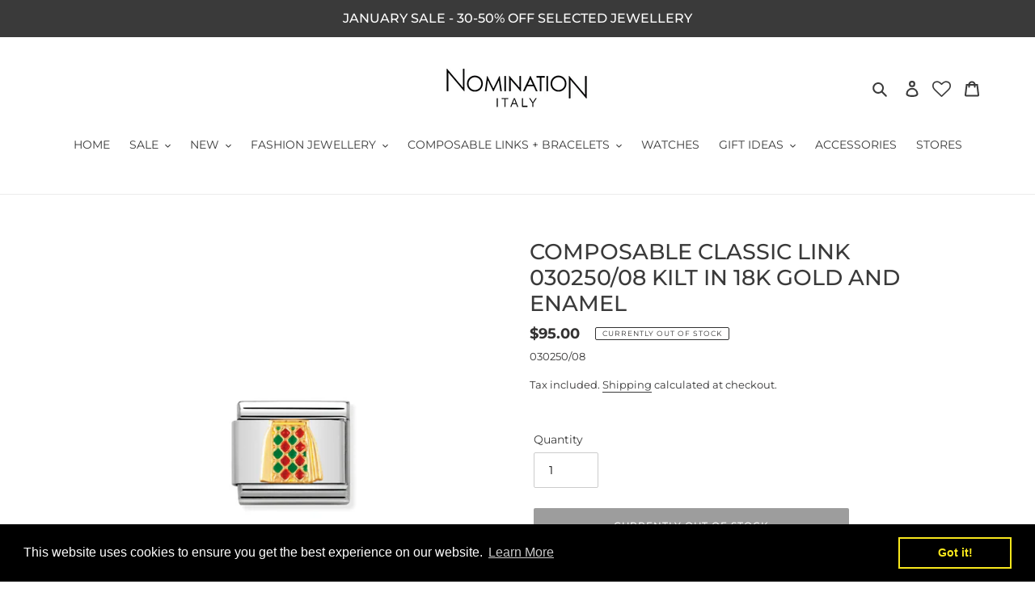

--- FILE ---
content_type: text/html
request_url: https://placement-api.afterpay.com/?mpid=nomination-jewellery.myshopify.com&placementid=null&pageType=product&zoid=9.0.85
body_size: 1033
content:

  <!DOCTYPE html>
  <html>
  <head>
      <link rel='icon' href='data:,' />
      <meta http-equiv="Content-Security-Policy"
          content="base-uri 'self'; default-src 'self'; font-src 'self'; style-src 'self'; script-src 'self' https://cdn.jsdelivr.net/npm/zoid@9.0.85/dist/zoid.min.js; img-src 'self'; connect-src 'self'; frame-src 'self'">
      <title></title>
      <link rel="preload" href="/index.js" as="script" />
      <link rel="preload" href="https://cdn.jsdelivr.net/npm/zoid@9.0.85/dist/zoid.min.js" integrity="sha384-67MznxkYtbE8teNrhdkvnzQBmeiErnMskO7eD8QwolLpdUliTdivKWx0ANHgw+w8" as="script" crossorigin="anonymous" />
      <div id="__AP_DATA__" hidden>
        {"errors":{"mcr":null},"mcrResponse":{"data":{"errors":[],"config":{"mpId":"nomination-jewellery.myshopify.com","createdAt":"2023-09-28T18:07:35.639634354Z","updatedAt":"2025-11-14T00:15:34.321556291Z","config":{"consumerLending":{"metadata":{"shouldForceCache":false,"isProductEnabled":false,"updatedAt":"2025-11-14T00:15:34.3215289Z","version":0},"details":{}},"interestFreePayment":{"metadata":{"shouldForceCache":false,"isProductEnabled":true,"updatedAt":"2025-11-14T00:15:34.32151099Z","version":0},"details":{"minimumAmount":{"amount":"1.00","currency":"AUD"},"maximumAmount":{"amount":"4000.00","currency":"AUD"},"cbt":{"enabled":true,"countries":["NZ"],"limits":{}}}},"merchantAttributes":{"metadata":{"shouldForceCache":false,"isProductEnabled":true,"updatedAt":"2025-11-14T00:15:34.321533971Z","version":0},"details":{"analyticsEnabled":true,"tradingCountry":"AU","storeURI":"https://www.nomination-jewellery.com.au/","tradingName":"Nomination Jewellery","vpuf":true}},"onsitePlacements":{"metadata":{"expiresAt":1749626540057,"ttl":900,"updatedAt":"2025-06-11T07:07:20.057447891Z","version":0},"details":{"onsitePlacements":{"c263cae0-a345-4e22-8756-3b0a85e39c4a":{"placementId":"c263cae0-a345-4e22-8756-3b0a85e39c4a","pageType":"product","enabled":true,"type":"price-paragraph","introText":"or","logoType":"badge","badgeTheme":"black-on-mint","lockupTheme":"black","modalTheme":"mint","modalLinkStyle":"circled-info-icon","paymentAmountIsBold":false,"promoRenderStyle":"promo-with-get-and-payments","size":"md","showIfOutsideLimits":true,"showInterestFree":true,"showLowerLimit":true,"showUpperLimit":true,"showWith":true,"showPaymentAmount":true},"119176ad-3e40-4db3-90c3-4f8d97b12f28":{"placementId":"119176ad-3e40-4db3-90c3-4f8d97b12f28","pageType":"cart","enabled":true,"type":"price-paragraph","introText":"or","logoType":"badge","badgeTheme":"black-on-mint","lockupTheme":"black","modalTheme":"mint","modalLinkStyle":"circled-info-icon","paymentAmountIsBold":false,"promoRenderStyle":"promo-with-get-and-payments","size":"md","showIfOutsideLimits":true,"showInterestFree":true,"showLowerLimit":true,"showUpperLimit":true,"showWith":true,"showPaymentAmount":true}}}},"cashAppPay":{"metadata":{"shouldForceCache":false,"isProductEnabled":false,"updatedAt":"2025-11-14T00:15:34.321554541Z","version":0},"details":{"enabledForOrders":false,"integrationCompleted":false}},"promotionalData":{"metadata":{"version":0},"details":{"consumerLendingPromotions":[]}}}}},"errors":null,"status":200},"brand":"afterpay","meta":{"version":"0.35.4"}}
      </div>
  </head>
  <body></body>
  <script src="/index.js" type="application/javascript"></script>
  </html>
  